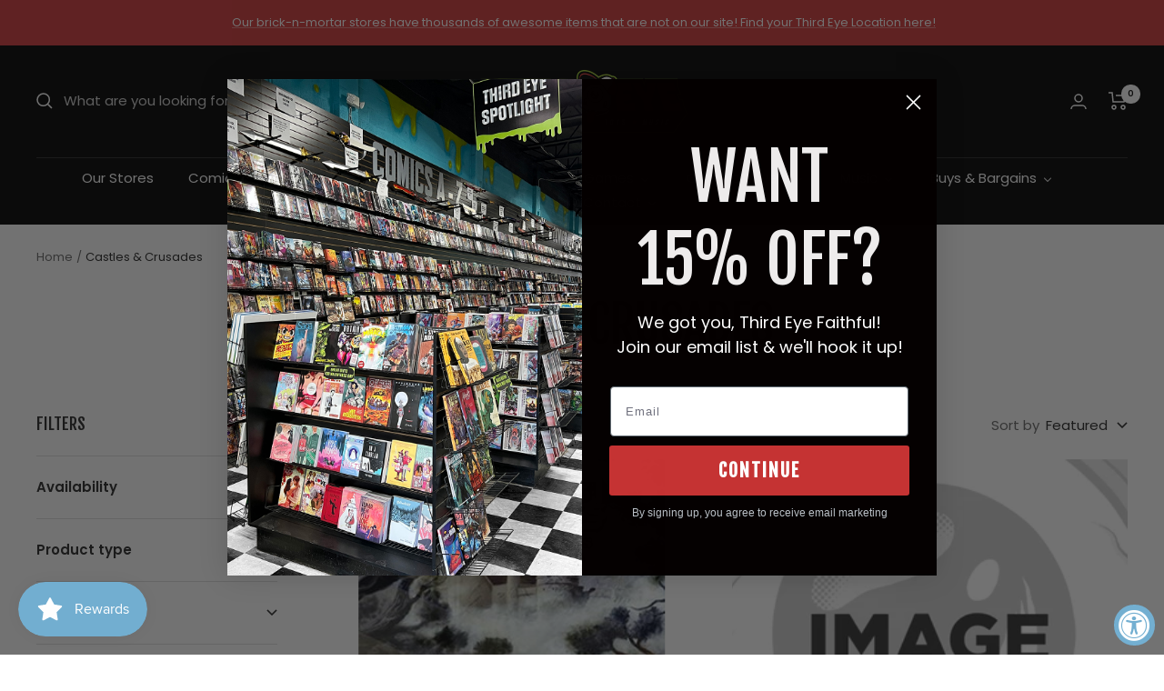

--- FILE ---
content_type: text/html; charset=utf-8
request_url: https://shop.thirdeyecomics.com/apps/reviews/collections?url=https:/shop.thirdeyecomics.com/collections/castles-crusades
body_size: -14
content:
 [ { "@context": "http://schema.org", "@type": "OfferCatalog", "mainEntityOfPage": { "@type": "WebPage", "@id": "https://shop.thirdeyecomics.com/collections/castles-crusades#webpage_sp_schemaplus" }, "description": "", "name": "Castles \u0026 Crusades", "url": "https://shop.thirdeyecomics.com/collections/castles-crusades",  "numberOfItems": "24" }     , { "@context": "http://schema.org", "@type": "BreadcrumbList", "name": "Third Eye Comics Breadcrumbs Schema by SchemaPlus", "itemListElement": [ { "@type": "ListItem", "position": 1, "item": { "@id": "https://shop.thirdeyecomics.com/collections", "name": "Collections" } }, { "@type": "ListItem", "position": 2, "item": { "@id": "https://shop.thirdeyecomics.com/collections/castles-crusades#breadcrumb_sp_schemaplus", "name": "Castles \u0026 Crusades" } }   ] }   ]